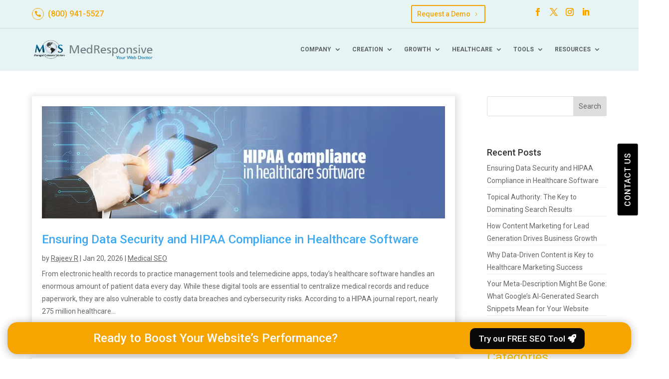

--- FILE ---
content_type: text/css; charset=utf-8
request_url: https://www.medresponsive.com/wp-content/cache/background-css/1/www.medresponsive.com/wp-content/et-cache/global/et-divi-customizer-global.min.css?ver=1768038290&wpr_t=1768973667
body_size: 5358
content:
body,.et_pb_column_1_2 .et_quote_content blockquote cite,.et_pb_column_1_2 .et_link_content a.et_link_main_url,.et_pb_column_1_3 .et_quote_content blockquote cite,.et_pb_column_3_8 .et_quote_content blockquote cite,.et_pb_column_1_4 .et_quote_content blockquote cite,.et_pb_blog_grid .et_quote_content blockquote cite,.et_pb_column_1_3 .et_link_content a.et_link_main_url,.et_pb_column_3_8 .et_link_content a.et_link_main_url,.et_pb_column_1_4 .et_link_content a.et_link_main_url,.et_pb_blog_grid .et_link_content a.et_link_main_url,body .et_pb_bg_layout_light .et_pb_post p,body .et_pb_bg_layout_dark .et_pb_post p{font-size:14px}.et_pb_slide_content,.et_pb_best_value{font-size:15px}body{color:#333333}.container,.et_pb_row,.et_pb_slider .et_pb_container,.et_pb_fullwidth_section .et_pb_title_container,.et_pb_fullwidth_section .et_pb_title_featured_container,.et_pb_fullwidth_header:not(.et_pb_fullscreen) .et_pb_fullwidth_header_container{max-width:1250px}.et_boxed_layout #page-container,.et_boxed_layout.et_non_fixed_nav.et_transparent_nav #page-container #top-header,.et_boxed_layout.et_non_fixed_nav.et_transparent_nav #page-container #main-header,.et_fixed_nav.et_boxed_layout #page-container #top-header,.et_fixed_nav.et_boxed_layout #page-container #main-header,.et_boxed_layout #page-container .container,.et_boxed_layout #page-container .et_pb_row{max-width:1410px}#top-menu li a{font-size:12px}body.et_vertical_nav .container.et_search_form_container .et-search-form input{font-size:12px!important}@media only screen and (min-width:981px){.et_header_style_left #et-top-navigation,.et_header_style_split #et-top-navigation{padding:32px 0 0 0}.et_header_style_left #et-top-navigation nav>ul>li>a,.et_header_style_split #et-top-navigation nav>ul>li>a{padding-bottom:32px}.et_header_style_split .centered-inline-logo-wrap{width:63px;margin:-63px 0}.et_header_style_split .centered-inline-logo-wrap #logo{max-height:63px}.et_pb_svg_logo.et_header_style_split .centered-inline-logo-wrap #logo{height:63px}.et_header_style_centered #top-menu>li>a{padding-bottom:11px}.et_header_style_slide #et-top-navigation,.et_header_style_fullscreen #et-top-navigation{padding:23px 0 23px 0!important}.et_header_style_centered #main-header .logo_container{height:63px}#logo{max-height:44%}.et_pb_svg_logo #logo{height:44%}.et_header_style_left .et-fixed-header #et-top-navigation,.et_header_style_split .et-fixed-header #et-top-navigation{padding:22px 0 0 0}.et_header_style_left .et-fixed-header #et-top-navigation nav>ul>li>a,.et_header_style_split .et-fixed-header #et-top-navigation nav>ul>li>a{padding-bottom:22px}.et_header_style_centered header#main-header.et-fixed-header .logo_container{height:44px}.et_header_style_split #main-header.et-fixed-header .centered-inline-logo-wrap{width:44px;margin:-44px 0}.et_header_style_split .et-fixed-header .centered-inline-logo-wrap #logo{max-height:44px}.et_pb_svg_logo.et_header_style_split .et-fixed-header .centered-inline-logo-wrap #logo{height:44px}.et_header_style_slide .et-fixed-header #et-top-navigation,.et_header_style_fullscreen .et-fixed-header #et-top-navigation{padding:13px 0 13px 0!important}}@media only screen and (min-width:1562px){.et_pb_row{padding:31px 0}.et_pb_section{padding:62px 0}.single.et_pb_pagebuilder_layout.et_full_width_page .et_post_meta_wrapper{padding-top:93px}.et_pb_fullwidth_section{padding:0}}	h1,h2,h3,h4,h5,h6{font-family:'Roboto',Helvetica,Arial,Lucida,sans-serif}body,input,textarea,select{font-family:'Roboto',Helvetica,Arial,Lucida,sans-serif}#main-header,#et-top-navigation{font-family:'Roboto',Helvetica,Arial,Lucida,sans-serif}#new-menu li li a{padding:6px 6px;border-bottom:1px dotted;width:100%;color:#0074ad;opacity:0.7;line-height:16px}.nav li ul{padding:0px 0;border-top:3px solid #00acb8}#new-menu li li{padding:0;margin:0;width:100%}#et_mobile_nav_menu .mobile_nav.opened .mobile_menu_bar::before,.et_pb_module.et_pb_menu .et_mobile_nav_menu .mobile_nav.opened .mobile_menu_bar::before{content:'\4d'}ul.et_mobile_menu li.menu-item-has-children .mobile-toggle,ul.et_mobile_menu li.page_item_has_children .mobile-toggle,.et-db #et-boc .et-l ul.et_mobile_menu li.menu-item-has-children .mobile-toggle,.et-db #et-boc .et-l ul.et_mobile_menu li.page_item_has_children .mobile-toggle{width:44px;height:100%;padding:0px!important;max-height:44px;border:none;position:absolute;right:0px;top:0px;z-index:999;background-color:transparent}ul.et_mobile_menu>li.menu-item-has-children,ul.et_mobile_menu>li.page_item_has_children,ul.et_mobile_menu>li.menu-item-has-children .sub-menu li.menu-item-has-children,.et-db #et-boc .et-l ul.et_mobile_menu>li.menu-item-has-children,.et-db #et-boc .et-l ul.et_mobile_menu>li.page_item_has_children,.et-db #et-boc .et-l ul.et_mobile_menu>li.menu-item-has-children .sub-menu li.menu-item-has-children{position:relative}.et_mobile_menu .menu-item-has-children>a,.et-db #et-boc .et-l .et_mobile_menu .menu-item-has-children>a{background-color:transparent}ul.et_mobile_menu .menu-item-has-children .sub-menu,#main-header ul.et_mobile_menu .menu-item-has-children .sub-menu,.et-db #et-boc .et-l ul.et_mobile_menu .menu-item-has-children .sub-menu,.et-db #main-header ul.et_mobile_menu .menu-item-has-children .sub-menu{display:none!important;visibility:hidden!important}ul.et_mobile_menu .menu-item-has-children .sub-menu.visible,#main-header ul.et_mobile_menu .menu-item-has-children .sub-menu.visible,.et-db #et-boc .et-l ul.et_mobile_menu .menu-item-has-children .sub-menu.visible,.et-db #main-header ul.et_mobile_menu .menu-item-has-children .sub-menu.visible{display:block!important;visibility:visible!important}ul.et_mobile_menu li.menu-item-has-children .mobile-toggle,.et-db #et-boc .et-l ul.et_mobile_menu li.menu-item-has-children .mobile-toggle{text-align:center;opacity:1}ul.et_mobile_menu li.menu-item-has-children .mobile-toggle::after,.et-db #et-boc .et-l ul.et_mobile_menu li.menu-item-has-children .mobile-toggle::after{top:10px;position:relative;font-family:"ETModules";content:'\33';color:#00acb8;background:#f0f3f6;border-radius:50%;padding:3px}ul.et_mobile_menu li.menu-item-has-children.dt-open>.mobile-toggle::after,.et-db #et-boc .et-l ul.et_mobile_menu li.menu-item-has-children.dt-open>.mobile-toggle::after{content:'\32'}.et_pb_menu_0.et_pb_menu .et_mobile_menu:after{position:absolute;right:5%;margin-left:-20px;top:-14px;width:0;height:0;content:'';border-left:20px solid transparent;border-right:20px solid transparent;border-bottom:20px solid #ffffff}.mobile_menu_bar{position:relative;display:block;line-height:0}.et_pb_menu_0.et_pb_menu .et_mobile_menu,.et_pb_menu_0.et_pb_menu .et_mobile_menu ul{background-color:#ffffff!important;border-radius:10px}h1{font-size:28px;font-family:'Roboto',Helvetica,Arial,Lucida,sans-serif;margin-top:20px}h2{font-size:24px}h3{font-size:20px}h4{font-size:18px}.row-contactus-sidebar{width:auto!important}#wpcs_content_inner_6334{background:#fcfcfc;padding:0px!important;margin:0px!important;border:none}#wpcs_content_main_6334{width:25%!important;top:17%!important}#wpcs_tab_6334{top:50%!important}#wpcs_content_main_6334{height:450px!important}#wpcs_tab_6334{border:none!important;border-bottom:none!important;padding:5px 0px 3px 0px!important;border-radius:17px 15px 0px 0px!important;border:1}#wpcs_tab_6334:hover{background:#0074ad}.txt-t{padding-bottom:12px}.clr-black{color:#000}.ft-15{font-size:15px}.ft-18{font-size:18px}.ft-20{font-size:20px}.ft-21{font-size:21px}.ft-24{font-size:24px}.ft-25{font-size:25px}.ft-30{font-size:30px}.wt-300{font-weight:300}.wt-400{font-weight:400}.th-clr{color:#02a9e7}.pb-0{padding-bottom:0px}.light-clr{color:#fff}.text-center{text-align:center}.text-white{color:#fff}.border-li{padding:0}.border-li li{list-style:none!important;font-size:13px;line-height:17px;border-bottom:1px solid #eee;background:none!important;padding-left:0!important;margin-bottom:10px;padding-bottom:10px}body{font-family:Roboto,Arial,sans-serif;font-size:15px;color:#333;background-color:#fff;line-height:1.7em;font-weight:400;-webkit-font-smoothing:antialiased;-moz-osx-font-smoothing:grayscale}article.et_pb_post{box-shadow:2px 3px 11px 5px #e3e3e3;padding:20px}.et_pb_post h2.entry-title{color:#3faaf2;margin-bottom:4px}#et_search_icon{display:none}.textwidget ul li{color:#fff;list-style:none!important;font-size:13px;line-height:17px;border-bottom:1px solid #eee;background:none!important;padding-left:0!important;margin-bottom:10px;padding-bottom:10px}.textwidget li{color:#fff;list-style:none!important;font-size:13px;line-height:17px;border-bottom:1px solid #eee;background:none!important;padding-left:0!important;margin-bottom:10px;padding-bottom:10px}.page-id-5599 .textwidget li{color:#000}p.footer-cls{color:#fff;font-size:12px}.footer-id p{color:#fff;font-size:12px}.footer-id a{color:#fff}.footer-id .text-right{text-align:right}div#id-2{width:80%}div#id-1{width:14%;margin-right:3px}p.subheading{font-size:21px!important;color:#03A9F4!important}h3.widget-title{font-size:26px!important;color:#ffc800;font-weight:400}p.bannerhead{color:#fff!important;font-size:18px;line-height:28px}#panel-2255-0-1-0>.panel-widget-style{background-color:#ffffff;padding:5px 5px 50px 5px;opacity:0.9}.form{background:rgba(255,255,255,.9);padding:28px 20px 8px}.heading{font-size:24px!important;color:#02a9e7!important;font-weight:300!important}.clr-black li{color:#000}.form-control{display:block;width:100%;height:34px;padding:6px 12px;font-size:14px;line-height:1.42857143;color:#555;background-color:#fff;background-image:none;border:1px solid #ccc;border-radius:4px;-webkit-box-shadow:inset 0 1px 1px rgb(0 0 0 / 8%);box-shadow:inset 0 1px 1px rgb(0 0 0 / 8%);-webkit-transition:border-color ease-in-out .15s,-webkit-box-shadow ease-in-out .15s;-o-transition:border-color ease-in-out .15s,box-shadow ease-in-out .15s;transition:border-color ease-in-out .15s,box-shadow ease-in-out .15s}.txtarea{display:block;width:100%;padding:6px 12px;font-size:14px;line-height:1.42857143;color:#555;background-color:#fff;background-image:none;border:1px solid #ccc;border-radius:4px;-webkit-box-shadow:inset 0 1px 1px rgb(0 0 0 / 8%);box-shadow:inset 0 1px 1px rgb(0 0 0 / 8%);-webkit-transition:border-color ease-in-out .15s,-webkit-box-shadow ease-in-out .15s;-o-transition:border-color ease-in-out .15s,box-shadow ease-in-out .15s;transition:border-color ease-in-out .15s,box-shadow ease-in-out .15s}.com-ht textarea{height:81px}.form-group{margin-bottom:13px}.page-id-44 label.col-md-3{font-weight:600}.page-id-11566 .et_pb_post{margin-bottom:0px}.page-id-11566 h2.entry-title{margin:3px 0;font-size:16px;line-height:26px;font-weight:400;color:#0074ad}.in-view input{background:none;border-right:none;border-top:none;border-left:none}.btn-default{background:#707d80!important;border:none;border-radius:0;padding:6px 25px;color:#fff}a.newbutton{background:#23527c;color:#fff;position:relative;top:15px;padding:10px 20px;font-size:16px}.content li{background:var(--wpr-bg-0bea71cf-719d-46e4-8506-e5827df505e8) no-repeat 0 5px;list-style:none;padding-left:20px}.hr-cls{border-bottom:1px solid #eee}.clr-dark li{color:#000}.cls-dark li{color:#000}.clr-orange{color:orange}.clr-blue{color:#02a9e7}ol.ecomercelist li{background:unset;font-size:15px;margin-bottom:10px!important;line-height:65px;padding:0!important}.textwidget li{color:#000}ol.ecomercelist li span.spannum{color:#ffffff;margin:0px 8px;font-size:16px;background:#0295cc;width:20px;height:20px;padding:3px;border-radius:50%}#width-30{margin-right:0px;width:33%}ul.textwidget{padding-left:0px}.entry-content .et_pb_section_1.et_pb_section{background-color:#fff!important}.padd-0{padding:0}.btn-primary{background:#02a9e7;border:none;border-radius:0;padding:8px 25px}.text-right a.btn-primary{color:#fff}.text-right{margin-bottom:20px;float:right}.width-100{width:100%}.margin-0{margin:0px}.media-left{margin-right:20px}h2.widget-title{background-color:#000;padding:0px 10px;color:#fff;font-size:18px}ul.wp-block-latest-posts__list.wp-block-latest-posts a{font-size:13px;color:#0074ad}.wp-block-latest-posts.wp-block-latest-posts__list li{clear:both;list-style:none!important;font-size:13px;line-height:17px;border-bottom:1px solid #eee;background:none!important;padding-left:0!important;margin-bottom:10px;padding-bottom:10px}.lsow-testimonial{text-align:center;max-width:750px;margin:0 auto 40px;font-size:18px;line-height:32px;font-style:italic;color:#666}h3.lsow-author-name{background:#222;padding:8px 20px;color:#fff;font-size:15px!important;width:225px;margin-right:auto;margin-left:auto}.lsow-author-credentials{color:#666}.et_right_sidebar #sidebar{padding-left:15px}.widget_wp_categories_widget ul li,.widget_wpcategorieswidget ul li{font-size:13px!important}.et_pb_widget ol li ol li,.et_pb_widget ul li ul li{margin-left:0px;text-transform:capitalize}.widget_wp_categories_widget>ul li ul,.widget_wpcategorieswidget>ul li ul{padding-left:2px!important}.widget_wp_categories_widget h2,.widget_wpcategorieswidget h2{margin:0 0 15px!important;line-height:24px;font-size:15px;background-color:#000;padding:3px 10px;color:#fff!important;font-size:18px!important;text-transform:capitalize!important}.localseoimage{background-color:#1e73be;padding:30px;border-radius:50%;margin-top:40px}.localseoimage img{width:47px;margin-left:auto;margin-right:auto;display:block}.margin-right{margin-right:9px}.margin-left{margin-left:9px}p.bg-black{background:#000;color:#fff;padding:10px!important;padding:10px;width:250px}.widget_wp_categories_widget ul li,.widget_wpcategorieswidget ul li{border-bottom:1px solid #f0f0f0}#mega-menu-wrap-primary-menu #mega-menu-primary-menu>li.mega-menu-item>a.mega-menu-link{color:#02a9e7;background:rgb(255 255 255)}.tfree-testimonial-title{display:none}a.newbutton1{color:#fff;font-weight:800}#contactfeilds{width:100%;padding:10px 20px;margin-bottom:10px;border:1px solid #eee}.wpcf7-submit{width:fit-content!important;background:#0074ad;color:white}.txt-orange{color:orange}.smallhead{font-size:18px;margin-top:10px}.txt-black{color:#000}.multidiv{display:inline-block;color:#fff}.multidiv .firstdiv,.multidiv .seconddiv{display:inline-block;padding-left:0}.multidiv .firstdiv li,.multidiv .seconddiv li{background:var(--wpr-bg-2eeab2c8-c258-438d-8aaf-fe52388e59c9) no-repeat 0 5px}.multidiv .firstdiv li,.multidiv .seconddiv li{list-style:none;padding-left:20px}.ecomerce-list.right,.ecomerce-list.left{line-height:50px;margin:0;padding:0}.ecomerce-list li{list-style:none}.ecomerce-list.right{text-align:right}.ecomerce-list.left{text-align:left}.spannum{color:#fff;background-color:#0295cc;padding:5px;border-radius:25px;margin:5px;font-size:14px}.bannertext h2{color:#fff;font-size:50px!important;line-height:55px}.bannertext h3{color:#fff;font-size:26px!important}#blue-bg{background:#0074ad!important}.blog-btn a{color:#fff;background:#0074ad;font-size:20px!important;padding:5px 20px}.flex.socialicons{display:flex;width:100%;margin-top:30px;color:#fff}.flex-1 img{width:50px}.flex-1{flex:1}.flex.socialicons.align-center {text-align:center}p.writter{color:#fff}.margin-right p.bg-black{margin-right:auto;margin-left:auto;display:inline-block}a.btn{background:#2ea3f2;color:#fff;border:1px solid #afafaf;padding:10px 10px}.seo-strategies-desc h4{background:#000;color:#1e73be;padding:7px 15px;font-size:16px;margin-bottom:8px}.seo-strategies{display:table;width:100%}.seo-strategies-desc,.seo-strategies-img{display:table-cell;vertical-align:top}.seo-strategies-img-desc{background-color:#1e73be;padding:20px;border-radius:50%}.text-left .seo-strategies-img-desc{margin-right:15px}.text-right .seo-strategies-img-desc{margin-left:15px}.seo-strategies-img img{margin:0;padding:0;width:220px;vertical-align:middle;height:100%}.text-right{text-align:right}.text-left{text-align:left}.row-digital{display:table;width:100%}.column-digital{display:table-cell;vertical-align:middle;margin:0;padding:0}.digital-bg-image{display:inherit}.column-digital-desc{padding-left:20%;padding-right:50px}.et-search-form,blockquote{border-color:#adaaaa}blockquote p{padding-bottom:0;font-size:18px}.top{background:var(--wpr-bg-777c4f4b-f51e-415f-9586-5c44e87b9481) repeat;min-height:44px;padding:8px 0}.contactphone{font-size:17px;color:orange;margin:0;line-height:normal}.social a i{color:orange;margin:10px;font-size:18px}.contactphone i{border:1px solid;padding:8px;border-radius:50%;width:30px;height:30px;line-height:15px;margin-right:10px}.et_header_style_left #et-top-navigation{padding-top:32px;padding-bottom:10px}#mega-menu-wrap-primary-menu #mega-menu-primary-menu>li.mega-menu-item>a.mega-menu-link{color:#02a9e7;background:rgb(230 244 245)}#main-header{background-color:rgb(230 244 245)}.container{width:90%}.et_pb_row{width:90%}#top-menu li{padding-right:10px}.nav .menu-item a{text-transform:uppercase;font-size:12px}.contactphone a{color:orange}#top-menu li li a{padding:6px 6px;border-bottom:1px dotted;width:100%;color:#0074ad;opacity:0.7;line-height:16px}.nav li ul{padding:0px 0;border-top:3px solid #00acb8}#top-menu li li{padding:0;margin:0;width:100%}#blog-blue h2.entry-title{color:#337ab7;text-align:center}#blue-blog .entry-title{text-align:center}#blue-blog .post-content-inner{text-align:center}#blue-blog a.more-link{text-align:center;background:#0074ad;color:#fff;padding:6px 20px;position:relative;top:15px;margin-left:auto;margin-right:auto;display:table}#et_top_search{display:none!important}.mobile_menu_bar:before{font-size:40px;color:#000}.et_mobile_menu{padding:0}.et_mobile_menu li li{padding-left:0}.et_mobile_menu li a{border-bottom:1px dotted rgb(0 0 0 / 22%);padding:5px 5%;font-size:12px}@media screen and (max-width :768px){.column-digital{display:inline-block;text-align:left!important}.column-digital-desc{padding:30px}.social a i{color:orange;margin:5px}.contactphone{font-size:12px}.container-fluid.top .container{width:85%}.et_header_style_left #logo{max-width:74%}}#top-menu li li a{font-weight:500}@media screen and (min-width:1025px){body:not(.fusion-builder-ui-wireframe) .fusion-no-large-visibility{display:none!important}}@media (min-width:981px) and (max-width:1350px){.container{width:95%!important}#logo{max-height:40%!important}.et_header_style_left #et-top-navigation nav>ul>li>a,.et_header_style_split #et-top-navigation nav>ul>li>a{padding-bottom:13px!important}}.entry-content h2,.entry-content h3{margin-top:20px;margin-bottom:10px}blockquote{background:#FFFFD6;border-color:#E09900;padding:20px;padding-bottom:8px}blockquote p{margin-bottom:12px;font-weight:500}blockquote li{font-size:18px;font-weight:500;line-height:1.6em}#et-main-area p a{text-decoration:underline}#et-main-area p a:hover{text-decoration:none}.et_pb_title_container a{text-decoration:none!important}.readmore-box{border-radius:6px;border-left:solid 6px;padding:16px 14px 8px 18px;margin:24px 0}.readmore-box p{margin-bottom:10px;text-align:left}.readmore-box.black{background-color:#f5f5f5;border-color:#222}.readmore-box.blue{background-color:#e0f2f2;border-color:#007acc}.readmore-box p.cta-title{font-size:22px!important;padding-bottom:0}.readmore-box p.calltxt{font-size:17px!important}.readmore-box a{text-decoration:none!important}.ctablog{background-color:#e6f4f5;border:1px solid #007acc;border-radius:10px;margin:40px auto;padding:30px 40px}.ctablog h3,p.cta-title{line-height:28px!important;margin-top:0;padding-bottom:15px}.ctablog span{color:#007acc}.ctablog a{color:#007acc}.ctablog p{text-align:left;padding-bottom:15px}.ctablog .cta-btn{color:#fff;text-decoration:none!important;display:inline-block;padding:8px 15px;border:none;border-radius:4px;background:#007acc;margin-bottom:10px;margin-top:5px;transition:color 0.25s linear 0s,background-color 0.25s ease-in-out 0s,border-color 0.25s ease-in-out 0s}.ctablog .cta-btn:hover{display:inline-block;padding:8px 15px;border:none;background:#222;text-decoration:none!important;margin-bottom:10px;margin-top:5px;color:#fff}.ctablog a{text-decoration:none!important}@media only screen and (min-width:992px){.ctablog h3,p.cta-title{font-size:26px!important;line-height:40px!important}.ctablog p{font-size:15px}.start-icon{background:#e6f4f5 var(--wpr-bg-c6ed933a-181d-46ab-87ab-2c22b2fa3fb4) no-repeat 20px 30px;padding:40px 50px 40px 230px}.calltxt{font-size:18px!important}}@media only screen and (max-width:991px){.ctablog{width:100%;padding:40px 30px}.ctablog h3,p.cta-title{font-size:22px}.start-icon{background:#e6f4f5 var(--wpr-bg-15944c2b-f835-4ea6-82df-dbf2cce6149b) no-repeat center 20px;padding:140px 20px 30px}}.grecaptcha-badge{display:none}.sidebarblog .et_pb_widget ul li{font-size:14px;border-bottom:1px solid #eee!important}.bluebg h2,.bluebg h3,.bluebg h4,.bluebg h5,.bluebg p{color:#fff}.bluebg a{color:#fff}.bluebg a:hover{color:#fff}.promotxt{color:#ffa500;font-weight:400}.bannertxt ul li{font-size:20px!important;font-weight:400!important}.footer-cta p{font-size:18px;line-height:1.6em}.midmenu{background:#000000}.midmenu ul{padding:0;margin:0;text-align:center}.midmenu li{list-style:none;display:inline;font-size:18px;font-weight:bold;margin:0 15px}.midmenu a{color:#fff}.midmenu a:hover{color:#00acb8}@media only screen and (max-width:768px){.midmenu ul{text-align:left}.midmenu li{display:block;font-size:13px}}.table{border-collapse:collapse;width:100%}.table th{border:1px solid #939191;text-align:left;padding:8px;background-color:#dddddd}.table td{border:1px solid #939191;text-align:left;padding:8px}.custom-bullets ul{margin-top:15px}.custom-bullets ul li{padding-left:30px;list-style:none;margin-bottom:10px}.custom-bullets ul li::before{content:'';display:inline-block;margin-right:7px;margin-left:-30px;padding-right:5px;font-family:'ETmodules';font-size:1.2em;vertical-align:middle}.check-outline-blue ul li::before{content:'\52';color:#00acb8}.check-solid-blue ul li::before{content:'\e052';color:#00acb8}.check-outline-black ul li::before{content:'\52';color:#1e232b}.check-solid-black ul li::before{content:'\e052';color:#1e232b}.check-outline-orange ul li::before{content:'\52';color:#f6a500}.check-solid-orange ul li::before{content:'\e052';color:#f6a500}.star-outline-blue ul li::before{content:'\e031';color:#00acb8}.star-solid-blue ul li::before{content:'\e033';color:#00acb8}@media only screen and (max-width:980px){.two-columns .et_pb_column{width:50%!important}.three-columns .et_pb_column{width:33%!important}.four-columns .et_pb_column{width:25%!important;margin-right:0!important}}@media only screen and (max-width:479px){.nospacecol-mobile .et_pb_column{margin-bottom:0!important;padding-bottom:0!important}.nospacecol-mobile .et_pb_column ul{padding-bottom:0!important;margin-top:0!important}}.table-of-content{background:#f2fbfb;border:1px solid #50cafb;border-radius:10px;width:100%;padding:30px 30px 10px;display:table;margin:1.5em 0 2.5em;position:relative}.table-of-content h2{padding-bottom:15px!important}.table-of-content li{margin-bottom:3px}.table-of-content a{color:#222!important;text-decoration:none!important}.table-of-content a:hover{color:#2ea3f2;text-decoration:underline}.heading-level-3,.heading-level-4,.heading-level-5,.heading-level-6{margin-left:40px!important}

--- FILE ---
content_type: text/css; charset=utf-8
request_url: https://www.medresponsive.com/wp-content/et-cache/21411/et-core-unified-cpt-21411.min.css?ver=1768038319
body_size: 73
content:
.et_pb_row_0_tb_body.et_pb_row{padding-top:0px!important;padding-top:0px}